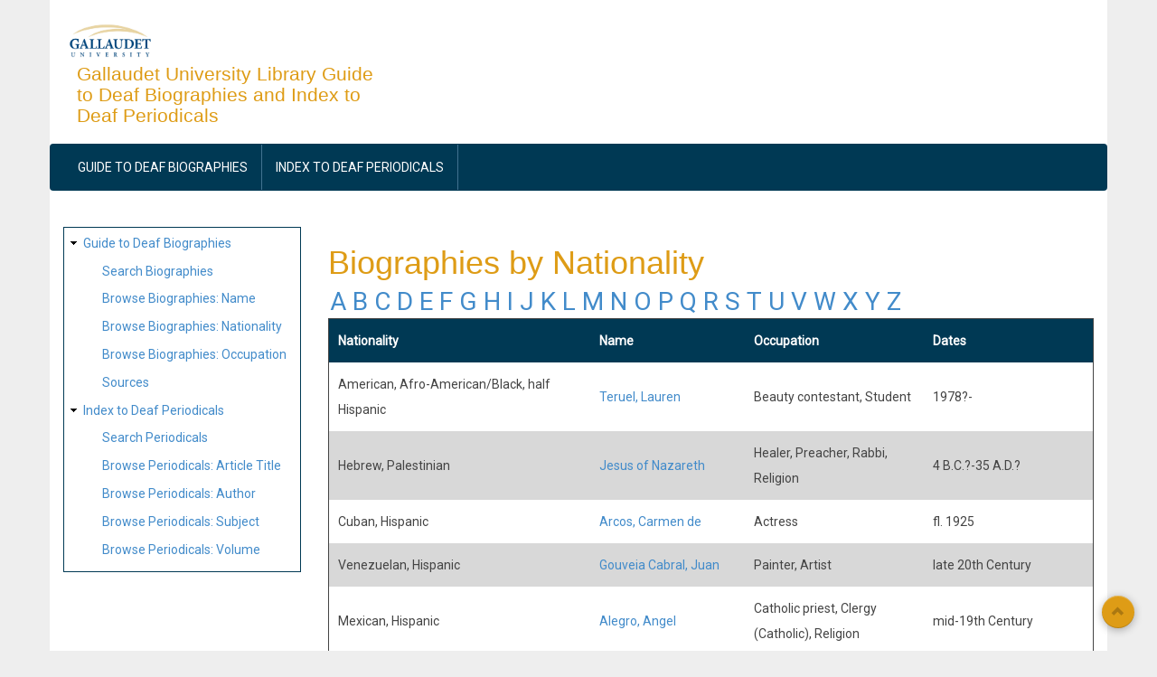

--- FILE ---
content_type: text/html; charset=UTF-8
request_url: https://liblists.wrlc.org/biographies/browse/nationality/h
body_size: 6051
content:
<!DOCTYPE html>
<html lang="en" dir="ltr" prefix="content: http://purl.org/rss/1.0/modules/content/  dc: http://purl.org/dc/terms/  foaf: http://xmlns.com/foaf/0.1/  og: http://ogp.me/ns#  rdfs: http://www.w3.org/2000/01/rdf-schema#  schema: http://schema.org/  sioc: http://rdfs.org/sioc/ns#  sioct: http://rdfs.org/sioc/types#  skos: http://www.w3.org/2004/02/skos/core#  xsd: http://www.w3.org/2001/XMLSchema# ">
  <head>
    <meta charset="utf-8" />
<script async src="https://www.googletagmanager.com/gtag/js?id=UA-39283087-3"></script>
<script>window.dataLayer = window.dataLayer || [];function gtag(){dataLayer.push(arguments)};gtag("js", new Date());gtag("set", "developer_id.dMDhkMT", true);gtag("config", "UA-39283087-3", {"groups":"default","linker":{"domains":["liblists.wrlc.org"]},"anonymize_ip":true,"page_placeholder":"PLACEHOLDER_page_path","allow_ad_personalization_signals":false});</script>
<meta name="Generator" content="Drupal 10 (https://www.drupal.org)" />
<meta name="MobileOptimized" content="width" />
<meta name="HandheldFriendly" content="true" />
<meta name="viewport" content="width=device-width, initial-scale=1.0" />
<link rel="icon" href="/core/misc/favicon.ico" type="image/vnd.microsoft.icon" />

    <title>Biographies by Nationality | Gallaudet University Library Guide to Deaf Biographies and Index to Deaf Periodicals</title>
    <link rel="stylesheet" media="all" href="/sites/liblists.wrlc.org/files/css/css_9nHufcrz7Sc0Xpq34PqZPN3Qqac40WS6h9UJf6cClkc.css?delta=0&amp;language=en&amp;theme=subtheme_aegan&amp;include=eJxtjtEKwjAUQ39oXT9J0jZ2g9vd0dsq8-vVbYKILyE5eUjAjMXjrS6oNmsV67BnH1W0usQrurSTZdEAcdFsiAKzzQcYP77QDJmvTit9qn2FjA1BOBGJ9eCL1gKZHxyshzax8IK_N37qr23brLEc27eZd_O7jkVTFz4B_3BR2g" />
<link rel="stylesheet" media="all" href="/sites/liblists.wrlc.org/files/css/css_9RG5XT9qJ_33z8syl_w26QD8PjZsF2RpOtvDcQWTnyE.css?delta=1&amp;language=en&amp;theme=subtheme_aegan&amp;include=eJxtjtEKwjAUQ39oXT9J0jZ2g9vd0dsq8-vVbYKILyE5eUjAjMXjrS6oNmsV67BnH1W0usQrurSTZdEAcdFsiAKzzQcYP77QDJmvTit9qn2FjA1BOBGJ9eCL1gKZHxyshzax8IK_N37qr23brLEc27eZd_O7jkVTFz4B_3BR2g" />

    
  </head>
  <body class="path-biographies">
        <a href="#main-content" class="visually-hidden focusable skip-link">
      Skip to main content
    </a>
    
      <div class="dialog-off-canvas-main-canvas" data-off-canvas-main-canvas>
    <div id="page-wrapper" class="container">

  <div id="header-region">
    <div class="row">
      <div class="col-md-4 col-sm-4">
          <div class="region region-header">
    <div id="block-subtheme-aegan-branding" class="block">
  
    

  <div class="block-content">
          <div id="logo">
      <a href="https://liblists.wrlc.org/" title="Home" rel="home" class="site-logo">
        <img src="/sites/liblists.wrlc.org/files/gallaudet.png" alt="Home" />
      </a>
    </div>
        <hgroup id="sitename">
              <h2>
          <a href="https://liblists.wrlc.org/" title="Home" rel="home">Gallaudet University Library Guide to Deaf Biographies and Index to Deaf Periodicals</a>
        </h2>
                </hgroup>
    </div>
</div> <!-- /.block -->
<div data-drupal-messages-fallback class="hidden"></div>

  </div>

      </div>
      <div class="col-md-8 col-sm-8">
        
      </div>
    </div>
  </div>

      <div id="primary-menu-region">
        <div class="region region-primary-menu">
    <nav role="navigation" aria-labelledby="block-subtheme-aegan-main-menu-menu" id="block-subtheme-aegan-main-menu" class="block block-menu navigation menu--main">
            
  <h2 class="visually-hidden" id="block-subtheme-aegan-main-menu-menu">Main navigation</h2>
  

        
<div class="navbar">
  <div class="navbar-header">
    <button type="button" class="navbar-toggle" data-toggle="collapse" data-target=".navbar-collapse">
      <span class="icon-bar"></span>
      <span class="icon-bar"></span>
      <span class="icon-bar"></span>
    </button>
    <div class="collapse navbar-collapse">
                                                        <ul class="nav navbar-nav" role="menu" aria-labelledby="dropdownMenu">
                                              <li ><a href="/biographies">Guide to Deaf Biographies</a></li>
                                                <li ><a href="/periodicals">Index to Deaf Periodicals</a></li>
                                </ul>
              

      
    </div>
  </div>
</div>

  </nav>

  </div>

    </div>
  
    
  
  
  <main id="main" class="clearfix">
          <div id="sidebar-first" class="sidebar col-md-3 col-sm-3" role="complementary">
          <div class="region region-sidebar-first">
    <nav role="navigation" aria-labelledby="block-subtheme-aegan-sitemap-menu" id="block-subtheme-aegan-sitemap" class="block block-menu navigation menu--site-map">
            
  <h2 class="visually-hidden" id="block-subtheme-aegan-sitemap-menu">Site map</h2>
  

        
                <ul class="menu menu--level-1">
                    <li class="menu-item menu-item--expanded">
        <a href="/biographies" title="Deaf Biographies Index Home">Guide to Deaf Biographies</a>
                                  <ul class="menu">
                    <li class="menu-item">
        <a href="/biographies/search" title="Search Deaf Biographies">Search Biographies</a>
              </li>
                <li class="menu-item">
        <a href="/biographies/browse" title="Browse Biographies by Name" data-drupal-link-system-path="biographies/browse">Browse Biographies: Name</a>
              </li>
                <li class="menu-item">
        <a href="/biographies/browse/nationality" data-drupal-link-system-path="biographies/browse/nationality">Browse Biographies: Nationality</a>
              </li>
                <li class="menu-item">
        <a href="/biographies/browse/occupation" data-drupal-link-system-path="biographies/browse/occupation">Browse Biographies: Occupation</a>
              </li>
                <li class="menu-item">
        <a href="/biographies/sources">Sources</a>
              </li>
        </ul>
  
              </li>
                <li class="menu-item menu-item--expanded">
        <a href="/periodicals">Index to Deaf Periodicals</a>
                                  <ul class="menu">
                    <li class="menu-item">
        <a href="/periodicals/search" title="Search Periodicals" data-drupal-link-system-path="periodicals/search">Search Periodicals</a>
              </li>
                <li class="menu-item">
        <a href="/periodicals/browse" title="Browse Periodicals by Title" data-drupal-link-system-path="periodicals/browse">Browse Periodicals: Article Title</a>
              </li>
                <li class="menu-item">
        <a href="/periodicals/browse/author" data-drupal-link-system-path="periodicals/browse/author">Browse Periodicals: Author</a>
              </li>
                <li class="menu-item">
        <a href="/periodicals/browse/subject" title="Browse Periodicals by Subject" data-drupal-link-system-path="periodicals/browse/subject">Browse Periodicals: Subject</a>
              </li>
                <li class="menu-item">
        <a href="/periodicals/periodicals-by-volume" title="Browse Periodicals by Volume">Browse Periodicals: Volume</a>
              </li>
        </ul>
  
              </li>
        </ul>
  


  </nav>

  </div>

      </div>
    
    <div class="col-md-9 col-sm-9 " role="main">

        <div class="region region-content">
    <div id="block-subtheme-aegan-page-title" class="block">
  
    

  <div class="block-content">
          
  <h1 class="page-title">Biographies by Nationality</h1>


      </div>
</div> <!-- /.block -->
<div id="block-subtheme-aegan-occupationsbynationalityalphaheader" class="block">
  
    

  <div class="block-content">
          
            <div class="clearfix text-formatted field field--name-body field--type-text-with-summary field--label-hidden field__item"><span class="letter"><a href="/biographies/browse/nationality/a">A</a></span>
<span class="letter"><a href="/biographies/browse/nationality/b">B</a></span>
<span class="letter"><a href="/biographies/browse/nationality/c">C</a></span>
<span class="letter"><a href="/biographies/browse/nationality/d">D</a></span>
<span class="letter"><a href="/biographies/browse/nationality/e">E</a></span>
<span class="letter"><a href="/biographies/browse/nationality/f">F</a></span>
<span class="letter"><a href="/biographies/browse/nationality/g">G</a></span>
<span class="letter"><a href="/biographies/browse/nationality/h">H</a></span>
<span class="letter"><a href="/biographies/browse/nationality/i">I</a></span>
<span class="letter"><a href="/biographies/browse/nationality/j">J</a></span>
<span class="letter"><a href="/biographies/browse/nationality/k">K</a></span>
<span class="letter"><a href="/biographies/browse/nationality/l">L</a></span>
<span class="letter"><a href="/biographies/browse/nationality/m">M</a></span>
<span class="letter"><a href="/biographies/browse/nationality/n">N</a></span>
<span class="letter"><a href="/biographies/browse/nationality/o">O</a></span>
<span class="letter"><a href="/biographies/browse/nationality/p">P</a></span>
<span class="letter"><a href="/biographies/browse/nationality/q">Q</a></span>
<span class="letter"><a href="/biographies/browse/nationality/r">R</a></span>
<span class="letter"><a href="/biographies/browse/nationality/s">S</a></span>
<span class="letter"><a href="/biographies/browse/nationality/t">T</a></span>
<span class="letter"><a href="/biographies/browse/nationality/u">U</a></span>
<span class="letter"><a href="/biographies/browse/nationality/v">V</a></span>
<span class="letter"><a href="/biographies/browse/nationality/w">W</a></span>
<span class="letter"><a href="/biographies/browse/nationality/x">X</a></span>
<span class="letter"><a href="/biographies/browse/nationality/y">Y</a></span>
<span class="letter"><a href="/biographies/browse/nationality/z">Z</a></span></div>
      
      </div>
</div> <!-- /.block -->
<div id="block-subtheme-aegan-content" class="block">
  
    

  <div class="block-content">
          <div class="views-element-container"><div class="view view-biographies-by-nationality view-id-biographies_by_nationality view-display-id-page_1 js-view-dom-id-fb4dc96270f672bb6228c3fa205f9854d2eb9ec4318f7daf51977e43bb0e8ccb">
  
    
      
      <div class="view-content">
      <table class="views-table views-view-table cols-4 sticky-enabled">
        <thead>
      <tr>
                                                  <th id="view-field-bio-nationality-table-column" class="views-field views-field-field-bio-nationality" scope="col">Nationality</th>
                                                  <th id="view-title-table-column" class="views-field views-field-title" scope="col">Name</th>
                                                  <th id="view-field-bio-occupation-table-column" class="views-field views-field-field-bio-occupation" scope="col">Occupation</th>
                                                  <th id="view-field-dates-table-column" class="views-field views-field-field-dates" scope="col">Dates</th>
              </tr>
    </thead>
    <tbody>
          <tr>
                                                                                        <td headers="view-field-bio-nationality-table-column" class="views-field views-field-field-bio-nationality">American, Afro-American/Black, half Hispanic          </td>
                                                                                        <td headers="view-title-table-column" class="views-field views-field-title"><a href="/biographies/55388" hreflang="en">Teruel, Lauren</a>          </td>
                                                                                        <td headers="view-field-bio-occupation-table-column" class="views-field views-field-field-bio-occupation">Beauty contestant, Student          </td>
                                                                                        <td headers="view-field-dates-table-column" class="views-field views-field-field-dates">1978?-          </td>
              </tr>
          <tr>
                                                                                        <td headers="view-field-bio-nationality-table-column" class="views-field views-field-field-bio-nationality">Hebrew, Palestinian          </td>
                                                                                        <td headers="view-title-table-column" class="views-field views-field-title"><a href="/biographies/53722" hreflang="en">Jesus of Nazareth</a>          </td>
                                                                                        <td headers="view-field-bio-occupation-table-column" class="views-field views-field-field-bio-occupation">Healer, Preacher, Rabbi, Religion          </td>
                                                                                        <td headers="view-field-dates-table-column" class="views-field views-field-field-dates">4 B.C.?-35 A.D.?          </td>
              </tr>
          <tr>
                                                                                        <td headers="view-field-bio-nationality-table-column" class="views-field views-field-field-bio-nationality">Cuban, Hispanic          </td>
                                                                                        <td headers="view-title-table-column" class="views-field views-field-title"><a href="/biographies/54276" hreflang="en">Arcos, Carmen de</a>          </td>
                                                                                        <td headers="view-field-bio-occupation-table-column" class="views-field views-field-field-bio-occupation">Actress          </td>
                                                                                        <td headers="view-field-dates-table-column" class="views-field views-field-field-dates">fl. 1925          </td>
              </tr>
          <tr>
                                                                                        <td headers="view-field-bio-nationality-table-column" class="views-field views-field-field-bio-nationality">Venezuelan, Hispanic          </td>
                                                                                        <td headers="view-title-table-column" class="views-field views-field-title"><a href="/biographies/55083" hreflang="en">Gouveia Cabral, Juan</a>          </td>
                                                                                        <td headers="view-field-bio-occupation-table-column" class="views-field views-field-field-bio-occupation">Painter, Artist          </td>
                                                                                        <td headers="view-field-dates-table-column" class="views-field views-field-field-dates">late 20th Century          </td>
              </tr>
          <tr>
                                                                                        <td headers="view-field-bio-nationality-table-column" class="views-field views-field-field-bio-nationality">Mexican, Hispanic          </td>
                                                                                        <td headers="view-title-table-column" class="views-field views-field-title"><a href="/biographies/53611" hreflang="en">Alegro, Angel</a>          </td>
                                                                                        <td headers="view-field-bio-occupation-table-column" class="views-field views-field-field-bio-occupation">Catholic priest, Clergy (Catholic), Religion          </td>
                                                                                        <td headers="view-field-dates-table-column" class="views-field views-field-field-dates">mid-19th Century          </td>
              </tr>
          <tr>
                                                                                        <td headers="view-field-bio-nationality-table-column" class="views-field views-field-field-bio-nationality">Colombian, Hispanic          </td>
                                                                                        <td headers="view-title-table-column" class="views-field views-field-title"><a href="/biographies/53692" hreflang="en">Sanchez, Carlos</a>          </td>
                                                                                        <td headers="view-field-bio-occupation-table-column" class="views-field views-field-field-bio-occupation">Actor          </td>
                                                                                        <td headers="view-field-dates-table-column" class="views-field views-field-field-dates">fl. 2000          </td>
              </tr>
          <tr>
                                                                                        <td headers="view-field-bio-nationality-table-column" class="views-field views-field-field-bio-nationality">Cuban, Hispanic          </td>
                                                                                        <td headers="view-title-table-column" class="views-field views-field-title"><a href="/biographies/55500" hreflang="en">Dirube, Rolando Lopez</a>          </td>
                                                                                        <td headers="view-field-bio-occupation-table-column" class="views-field views-field-field-bio-occupation">Sculptor, Painter, Artist          </td>
                                                                                        <td headers="view-field-dates-table-column" class="views-field views-field-field-dates">14 August 1928-1997          </td>
              </tr>
          <tr>
                                                                                        <td headers="view-field-bio-nationality-table-column" class="views-field views-field-field-bio-nationality">Honduran, Native American, Hispanic          </td>
                                                                                        <td headers="view-title-table-column" class="views-field views-field-title"><a href="/biographies/55765" hreflang="en">Alvarenga, Marcos Miguel</a>          </td>
                                                                                        <td headers="view-field-bio-occupation-table-column" class="views-field views-field-field-bio-occupation">Criminal, Alleged murderer, Alleged rapist          </td>
                                                                                        <td headers="view-field-dates-table-column" class="views-field views-field-field-dates">17 November 1959-          </td>
              </tr>
          <tr>
                                                                                        <td headers="view-field-bio-nationality-table-column" class="views-field views-field-field-bio-nationality">Mexican, Hispanic          </td>
                                                                                        <td headers="view-title-table-column" class="views-field views-field-title"><a href="/biographies/54746" hreflang="en">Orozco, Jose Clemente</a>          </td>
                                                                                        <td headers="view-field-bio-occupation-table-column" class="views-field views-field-field-bio-occupation">Painter, Draftsman, Muralist, Artist          </td>
                                                                                        <td headers="view-field-dates-table-column" class="views-field views-field-field-dates">23 November 1883-7 September 1949          </td>
              </tr>
          <tr>
                                                                                        <td headers="view-field-bio-nationality-table-column" class="views-field views-field-field-bio-nationality">Brazilian, Hispanic          </td>
                                                                                        <td headers="view-title-table-column" class="views-field views-field-title"><a href="/biographies/52207" hreflang="en">Burnier, Vincente de Paulo</a>          </td>
                                                                                        <td headers="view-field-bio-occupation-table-column" class="views-field views-field-field-bio-occupation">Catholic priest, Clergy (Catholic), Religion          </td>
                                                                                        <td headers="view-field-dates-table-column" class="views-field views-field-field-dates">1921?-          </td>
              </tr>
          <tr>
                                                                                        <td headers="view-field-bio-nationality-table-column" class="views-field views-field-field-bio-nationality">Venezuelan, Hispanic          </td>
                                                                                        <td headers="view-title-table-column" class="views-field views-field-title"><a href="/biographies/54777" hreflang="en">Alfonzo Alcantara, Alicia Mercedes</a>          </td>
                                                                                        <td headers="view-field-bio-occupation-table-column" class="views-field views-field-field-bio-occupation">Poet, Author          </td>
                                                                                        <td headers="view-field-dates-table-column" class="views-field views-field-field-dates">late 20th Century          </td>
              </tr>
          <tr>
                                                                                        <td headers="view-field-bio-nationality-table-column" class="views-field views-field-field-bio-nationality">American (Puerto Rican?), Hispanic American          </td>
                                                                                        <td headers="view-title-table-column" class="views-field views-field-title"><a href="/biographies/53767" hreflang="en">Dasta, Emilia</a>          </td>
                                                                                        <td headers="view-field-bio-occupation-table-column" class="views-field views-field-field-bio-occupation">School founder          </td>
                                                                                        <td headers="view-field-dates-table-column" class="views-field views-field-field-dates">fl. 1970          </td>
              </tr>
          <tr>
                                                                                        <td headers="view-field-bio-nationality-table-column" class="views-field views-field-field-bio-nationality">American, Hispanic American          </td>
                                                                                        <td headers="view-title-table-column" class="views-field views-field-title"><a href="/biographies/52748" hreflang="en">d&#039;Estrella, Theophilus Hope</a>          </td>
                                                                                        <td headers="view-field-bio-occupation-table-column" class="views-field views-field-field-bio-occupation">Photographer, Teacher, Artist          </td>
                                                                                        <td headers="view-field-dates-table-column" class="views-field views-field-field-dates">6 February 1851-8 October 1929          </td>
              </tr>
          <tr>
                                                                                        <td headers="view-field-bio-nationality-table-column" class="views-field views-field-field-bio-nationality">American, born Mexican, Hispanic American          </td>
                                                                                        <td headers="view-title-table-column" class="views-field views-field-title"><a href="/biographies/54319" hreflang="en">Corey, Florita Tellez &quot;Flo&quot;</a>          </td>
                                                                                        <td headers="view-field-bio-occupation-table-column" class="views-field views-field-field-bio-occupation">Dancer          </td>
                                                                                        <td headers="view-field-dates-table-column" class="views-field views-field-field-dates">1922-          </td>
              </tr>
          <tr>
                                                                                        <td headers="view-field-bio-nationality-table-column" class="views-field views-field-field-bio-nationality">American, Hispanic American          </td>
                                                                                        <td headers="view-title-table-column" class="views-field views-field-title"><a href="/biographies/55628" hreflang="en">Corey, Rita</a>          </td>
                                                                                        <td headers="view-field-bio-occupation-table-column" class="views-field views-field-field-bio-occupation">Actress          </td>
                                                                                        <td headers="view-field-dates-table-column" class="views-field views-field-field-dates">fl. 1989          </td>
              </tr>
          <tr>
                                                                                        <td headers="view-field-bio-nationality-table-column" class="views-field views-field-field-bio-nationality">American, Hispanic American          </td>
                                                                                        <td headers="view-title-table-column" class="views-field views-field-title"><a href="/biographies/52049" hreflang="en">Freytes, Carlo</a>          </td>
                                                                                        <td headers="view-field-bio-occupation-table-column" class="views-field views-field-field-bio-occupation">Aircraft mechanic, Air pilot          </td>
                                                                                        <td headers="view-field-dates-table-column" class="views-field views-field-field-dates">fl. 2003          </td>
              </tr>
          <tr>
                                                                                        <td headers="view-field-bio-nationality-table-column" class="views-field views-field-field-bio-nationality">American, Hispanic American          </td>
                                                                                        <td headers="view-title-table-column" class="views-field views-field-title"><a href="/biographies/54610" hreflang="en">Martinez, Gloria</a>          </td>
                                                                                        <td headers="view-field-bio-occupation-table-column" class="views-field views-field-field-bio-occupation">Accountant          </td>
                                                                                        <td headers="view-field-dates-table-column" class="views-field views-field-field-dates">fl. 1989          </td>
              </tr>
          <tr>
                                                                                        <td headers="view-field-bio-nationality-table-column" class="views-field views-field-field-bio-nationality">American, Hispanic American          </td>
                                                                                        <td headers="view-title-table-column" class="views-field views-field-title"><a href="/biographies/55916" hreflang="en">Torres, Carmen</a>          </td>
                                                                                        <td headers="view-field-bio-occupation-table-column" class="views-field views-field-field-bio-occupation">Dancer          </td>
                                                                                        <td headers="view-field-dates-table-column" class="views-field views-field-field-dates">1957?-          </td>
              </tr>
          <tr>
                                                                                        <td headers="view-field-bio-nationality-table-column" class="views-field views-field-field-bio-nationality">American, Hispanic American          </td>
                                                                                        <td headers="view-title-table-column" class="views-field views-field-title"><a href="/biographies/54383" hreflang="en">Rodriguez, Rafael</a>          </td>
                                                                                        <td headers="view-field-bio-occupation-table-column" class="views-field views-field-field-bio-occupation">Professional baseball player, Sports          </td>
                                                                                        <td headers="view-field-dates-table-column" class="views-field views-field-field-dates">fl. 2001          </td>
              </tr>
          <tr>
                                                                                        <td headers="view-field-bio-nationality-table-column" class="views-field views-field-field-bio-nationality">American, Native American (Maya/Aztec), Hispanic American          </td>
                                                                                        <td headers="view-title-table-column" class="views-field views-field-title"><a href="/biographies/55164" hreflang="en">Arellano, Gabriel</a>          </td>
                                                                                        <td headers="view-field-bio-occupation-table-column" class="views-field views-field-field-bio-occupation">Sign language teacher, Student          </td>
                                                                                        <td headers="view-field-dates-table-column" class="views-field views-field-field-dates">18 March 1971-          </td>
              </tr>
      </tbody>
</table>

    </div>
  
        <nav class="pager" role="navigation" aria-labelledby="pagination-heading">
    <h4 id="pagination-heading" class="visually-hidden">Pagination</h4>
    <ul class="pager__items js-pager__items">
                                                        <li class="pager__item is-active">
                                          <a href="?page=0" title="Current page" aria-current="page">
            <span class="visually-hidden">
              Current page
            </span>1</a>
        </li>
              <li class="pager__item">
                                          <a href="?page=1" title="Go to page 2">
            <span class="visually-hidden">
              Page
            </span>2</a>
        </li>
                                      <li class="pager__item pager__item--next">
          <a href="?page=1" title="Go to next page" rel="next">
            <span class="visually-hidden">Next page</span>
            <span aria-hidden="true">››</span>
          </a>
        </li>
                          <li class="pager__item pager__item--last">
          <a href="?page=1" title="Go to last page">
            <span class="visually-hidden">Last page</span>
            <span aria-hidden="true">Last »</span>
          </a>
        </li>
          </ul>
  </nav>

          </div>
</div>

      </div>
</div> <!-- /.block -->

  </div>


    </div>
    
  </main>

  
        <div id="footer-column" class="gray-bg">
      <div class="row">
                                  <div class="footer-3 col-md-3">  <div class="region region-footer-third">
    <nav role="navigation" aria-labelledby="block-subtheme-aegan-account-menu-menu" id="block-subtheme-aegan-account-menu" class="block block-menu navigation menu--account">
            
  <h2 class="visually-hidden" id="block-subtheme-aegan-account-menu-menu">User account menu</h2>
  

        
                <ul class="menu menu--level-1">
                    <li class="menu-item">
        <a href="/user/login" data-drupal-link-system-path="user/login">Log in</a>
              </li>
        </ul>
  


  </nav>

  </div>
</div>
                      </div>
    </div>
    <div class="clear"></div>
  
  <footer role="contentinfo" id="footer" class="dark-blue-bg">
        <hr>
    <span class="credits">Developed by <a href="https://www.wrlc.org" target="_blank">WRLC</a></span>
    <div class="follow-section"><div class="social"><ul></ul></div></div>
  </footer>
  <a href="#Top" class="btn-btt" title="Back to Top" style="display: block;"><span class="glyphicon glyphicon-chevron-up" aria-hidden="true"></span></a>

</div>
  </div>

    
    <script type="application/json" data-drupal-selector="drupal-settings-json">{"path":{"baseUrl":"\/","pathPrefix":"","currentPath":"biographies\/browse\/nationality\/h","currentPathIsAdmin":false,"isFront":false,"currentLanguage":"en"},"pluralDelimiter":"\u0003","suppressDeprecationErrors":true,"ajaxPageState":{"libraries":"eJxtjkEOwjAQAz-UNk9CTmLSSptulU1A5fUUChKquFj2-DJgxuLxyiGoNmsVq3tvH1W0DolXdGkflkUDZIhmLgrMNh9g_PZCM2Tun1b6VPsKGRuCcCIS68EXrQUyP-iyahZesEC2NkfzZ-Cshzax7Oiv6On-sbPNGsthd5t5N__OsWjqwifxj199","theme":"subtheme_aegan","theme_token":null},"ajaxTrustedUrl":[],"google_analytics":{"account":"UA-39283087-3","trackOutbound":true,"trackMailto":true,"trackTel":true,"trackDownload":true,"trackDownloadExtensions":"7z|aac|arc|arj|asf|asx|avi|bin|csv|doc(x|m)?|dot(x|m)?|exe|flv|gif|gz|gzip|hqx|jar|jpe?g|js|mp(2|3|4|e?g)|mov(ie)?|msi|msp|pdf|phps|png|ppt(x|m)?|pot(x|m)?|pps(x|m)?|ppam|sld(x|m)?|thmx|qtm?|ra(m|r)?|sea|sit|tar|tgz|torrent|txt|wav|wma|wmv|wpd|xls(x|m|b)?|xlt(x|m)|xlam|xml|z|zip","trackDomainMode":2,"trackCrossDomains":["liblists.wrlc.org"]},"aegan":{"flexslider":{"animation":"slide","slide_speed":"7000","animation_speed":"600"}},"user":{"uid":0,"permissionsHash":"de3e7c04a1843088076f019876518384756dcbaf7bec6f2c0618d76bcae5c9d7"}}</script>
<script src="/sites/liblists.wrlc.org/files/js/js_cwVJ3uJ8HHvf_jH1pudw_MhJV77y1BQ3UROAAgNoSpg.js?scope=footer&amp;delta=0&amp;language=en&amp;theme=subtheme_aegan&amp;include=eJxLTE1PzNNPBJG6Sfn5JcUlRYkFOmC-fnpOflJijm5ycbFOen5-ek5qfGJeYk5lSWZysT66gE5xaVJJRmouUAiriWjSCKMBrnUyKA"></script>

  </body>
</html>
